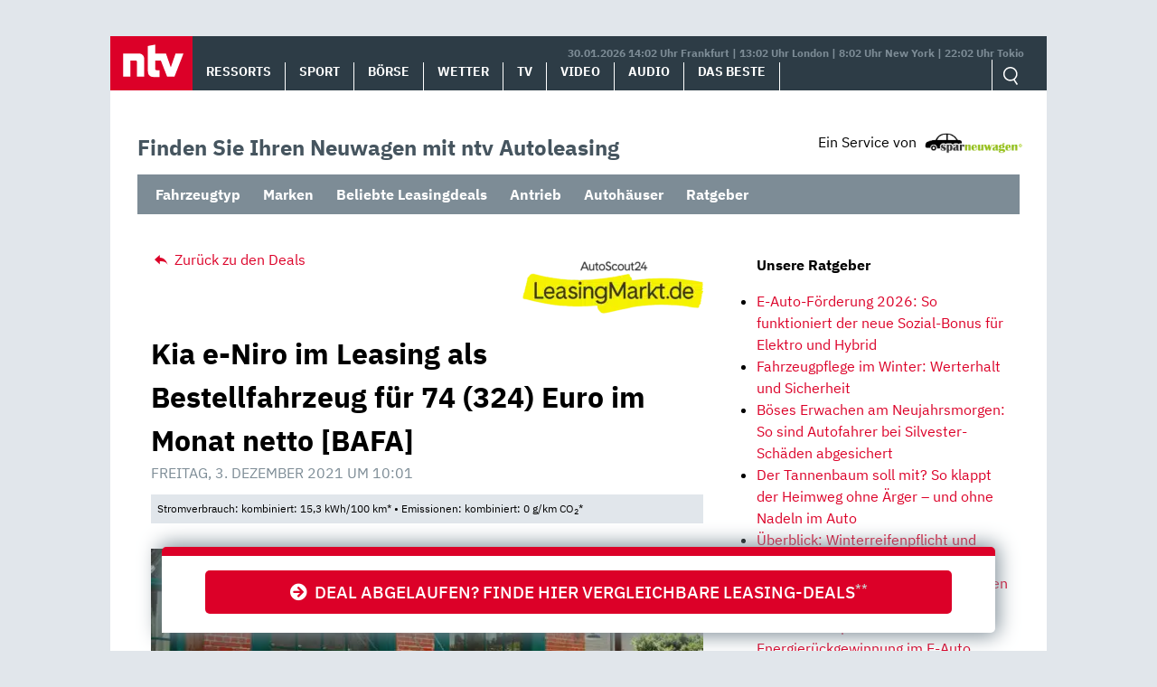

--- FILE ---
content_type: text/html; charset=UTF-8
request_url: https://autoleasing.n-tv.de/kia-e-niro-fuer-74-324-euro-netto-bafa/
body_size: 14423
content:
<!doctype html>
<html lang="de">
<head>
	<meta charset="UTF-8">
	<meta name="viewport" content="width=device-width, initial-scale=1">
	<link rel="profile" href="https://gmpg.org/xfn/11">

	<meta name='robots' content='index, follow, max-image-preview:large, max-snippet:-1, max-video-preview:-1' />
<style id="global-cls-fix">html { scrollbar-gutter: stable; }</style>
<link rel="preload" as="script" href="https://sourcepoint.rtl.de/wrapperMessagingWithoutDetection.js">
<link rel='dns-prefetch' href='//cdn.wum.rocks' />
<link rel='preconnect' href='//cdn.wum.rocks' crossorigin />
<script>
window['gtag_enable_tcf_support'] = true;
</script>
	<!-- This site is optimized with the Yoast SEO plugin v26.8 - https://yoast.com/product/yoast-seo-wordpress/ -->
	<title>Kia e-Niro im Leasing für 74 Euro im Monat netto - ntv Autoleasing</title>
	<meta name="description" content="Leasing-Deals – Kia e-Niro 100 kW Vision für 74 Euro im Monat netto. Top-Konditionen ✔ Kleine Raten ✔ Jetzt online leasen!" />
	<link rel="canonical" href="https://autoleasing.n-tv.de/kia-e-niro-fuer-74-324-euro-netto-bafa/" />
	<meta property="og:locale" content="de_DE" />
	<meta property="og:type" content="article" />
	<meta property="og:title" content="Kia e-Niro im Leasing für 74 Euro im Monat netto - ntv Autoleasing" />
	<meta property="og:description" content="Leasing-Deals – Kia e-Niro 100 kW Vision für 74 Euro im Monat netto. Top-Konditionen ✔ Kleine Raten ✔ Jetzt online leasen!" />
	<meta property="og:url" content="https://autoleasing.n-tv.de/kia-e-niro-fuer-74-324-euro-netto-bafa/" />
	<meta property="og:site_name" content="ntv Autoleasing" />
	<meta property="article:published_time" content="2021-12-03T09:01:50+00:00" />
	<meta property="article:modified_time" content="2022-03-07T10:18:52+00:00" />
	<meta property="og:image" content="https://autoleasing.n-tv.de/wp-content/uploads/2020/04/kia-e-niro-scaled.jpg" />
	<meta property="og:image:width" content="2560" />
	<meta property="og:image:height" content="1920" />
	<meta property="og:image:type" content="image/jpeg" />
	<meta name="author" content="sparneuwagen" />
	<meta name="twitter:card" content="summary_large_image" />
	<meta name="twitter:label1" content="Verfasst von" />
	<meta name="twitter:data1" content="sparneuwagen" />
	<meta name="twitter:label2" content="Geschätzte Lesezeit" />
	<meta name="twitter:data2" content="2 Minuten" />
	<script type="application/ld+json" class="yoast-schema-graph">{"@context":"https://schema.org","@graph":[{"@type":"Article","@id":"https://autoleasing.n-tv.de/kia-e-niro-fuer-74-324-euro-netto-bafa/#article","isPartOf":{"@id":"https://autoleasing.n-tv.de/kia-e-niro-fuer-74-324-euro-netto-bafa/"},"author":{"name":"sparneuwagen","@id":"https://autoleasing.n-tv.de/#/schema/person/d0be1afe5bdf5d0874b3e78790e53d01"},"headline":"Kia e-Niro im Leasing als Bestellfahrzeug für 74 (324) Euro im Monat netto [BAFA]","datePublished":"2021-12-03T09:01:50+00:00","dateModified":"2022-03-07T10:18:52+00:00","mainEntityOfPage":{"@id":"https://autoleasing.n-tv.de/kia-e-niro-fuer-74-324-euro-netto-bafa/"},"wordCount":323,"publisher":{"@id":"https://autoleasing.n-tv.de/#organization"},"image":{"@id":"https://autoleasing.n-tv.de/kia-e-niro-fuer-74-324-euro-netto-bafa/#primaryimage"},"thumbnailUrl":"https://autoleasing.n-tv.de/wp-content/uploads/2020/04/kia-e-niro-scaled.jpg","keywords":["Automatikgetriebe","Elektromotor","Gewerbe","Kia","Kia e-Niro","Leasing","SUV"],"articleSection":["Bestellfahrzeug","Elektro / Hybrid","Gewerbe","Kia","Leasing bis 99€","LF &gt; 0,8","Neuwagen","Sparleasing","Top-Deal-Leasing"],"inLanguage":"de"},{"@type":"WebPage","@id":"https://autoleasing.n-tv.de/kia-e-niro-fuer-74-324-euro-netto-bafa/","url":"https://autoleasing.n-tv.de/kia-e-niro-fuer-74-324-euro-netto-bafa/","name":"Kia e-Niro im Leasing für 74 Euro im Monat netto - ntv Autoleasing","isPartOf":{"@id":"https://autoleasing.n-tv.de/#website"},"primaryImageOfPage":{"@id":"https://autoleasing.n-tv.de/kia-e-niro-fuer-74-324-euro-netto-bafa/#primaryimage"},"image":{"@id":"https://autoleasing.n-tv.de/kia-e-niro-fuer-74-324-euro-netto-bafa/#primaryimage"},"thumbnailUrl":"https://autoleasing.n-tv.de/wp-content/uploads/2020/04/kia-e-niro-scaled.jpg","datePublished":"2021-12-03T09:01:50+00:00","dateModified":"2022-03-07T10:18:52+00:00","description":"Leasing-Deals – Kia e-Niro 100 kW Vision für 74 Euro im Monat netto. Top-Konditionen ✔ Kleine Raten ✔ Jetzt online leasen!","breadcrumb":{"@id":"https://autoleasing.n-tv.de/kia-e-niro-fuer-74-324-euro-netto-bafa/#breadcrumb"},"inLanguage":"de","potentialAction":[{"@type":"ReadAction","target":["https://autoleasing.n-tv.de/kia-e-niro-fuer-74-324-euro-netto-bafa/"]}]},{"@type":"ImageObject","inLanguage":"de","@id":"https://autoleasing.n-tv.de/kia-e-niro-fuer-74-324-euro-netto-bafa/#primaryimage","url":"https://autoleasing.n-tv.de/wp-content/uploads/2020/04/kia-e-niro-scaled.jpg","contentUrl":"https://autoleasing.n-tv.de/wp-content/uploads/2020/04/kia-e-niro-scaled.jpg","width":2560,"height":1920,"caption":"Kia e-Niro"},{"@type":"BreadcrumbList","@id":"https://autoleasing.n-tv.de/kia-e-niro-fuer-74-324-euro-netto-bafa/#breadcrumb","itemListElement":[{"@type":"ListItem","position":1,"name":"Home","item":"https://autoleasing.n-tv.de/"},{"@type":"ListItem","position":2,"name":"Kia e-Niro im Leasing als Bestellfahrzeug für 74 (324) Euro im Monat netto [BAFA]"}]},{"@type":"WebSite","@id":"https://autoleasing.n-tv.de/#website","url":"https://autoleasing.n-tv.de/","name":"ntv Autoleasing","description":"","publisher":{"@id":"https://autoleasing.n-tv.de/#organization"},"potentialAction":[{"@type":"SearchAction","target":{"@type":"EntryPoint","urlTemplate":"https://autoleasing.n-tv.de/?s={search_term_string}"},"query-input":{"@type":"PropertyValueSpecification","valueRequired":true,"valueName":"search_term_string"}}],"inLanguage":"de"},{"@type":"Organization","@id":"https://autoleasing.n-tv.de/#organization","name":"n-tv NACHRICHTEN","url":"https://autoleasing.n-tv.de/","logo":{"@type":"ImageObject","inLanguage":"de","@id":"https://autoleasing.n-tv.de/#/schema/logo/image/","url":"https://autoleasing.n-tv.de/wp-content/uploads/2021/06/ntv_logo.png","contentUrl":"https://autoleasing.n-tv.de/wp-content/uploads/2021/06/ntv_logo.png","width":96,"height":60,"caption":"n-tv NACHRICHTEN"},"image":{"@id":"https://autoleasing.n-tv.de/#/schema/logo/image/"}},{"@type":"Person","@id":"https://autoleasing.n-tv.de/#/schema/person/d0be1afe5bdf5d0874b3e78790e53d01","name":"sparneuwagen"}]}</script>
	<!-- / Yoast SEO plugin. -->


<link rel='dns-prefetch' href='//stats.wp.com' />
<link rel="alternate" type="application/rss+xml" title="ntv Autoleasing &raquo; Feed" href="https://autoleasing.n-tv.de/feed/" />
<link rel="alternate" type="application/rss+xml" title="ntv Autoleasing &raquo; Kommentar-Feed" href="https://autoleasing.n-tv.de/comments/feed/" />
<style id='wp-img-auto-sizes-contain-inline-css' type='text/css'>
img:is([sizes=auto i],[sizes^="auto," i]){contain-intrinsic-size:3000px 1500px}
/*# sourceURL=wp-img-auto-sizes-contain-inline-css */
</style>
<link rel='stylesheet' id='ep_general_styles-css' href='https://autoleasing.n-tv.de/wp-content/plugins/elasticpress/dist/css/general-styles.css?ver=66295efe92a630617c00' type='text/css' media='all' />
<link rel='stylesheet' id='sparneuwagen-style-css' href='https://autoleasing.n-tv.de/wp-content/themes/sparneuwagen/style.css?ver=6.9' type='text/css' media='all' />
<link rel='stylesheet' id='sparneuwagen-bundle-css' href='https://autoleasing.n-tv.de/wp-content/themes/sparneuwagen/res/css/bundle.css?ver=1223478290' type='text/css' media='all' />
<link rel='stylesheet' id='tablepress-default-css' href='https://autoleasing.n-tv.de/wp-content/tablepress-combined.min.css?ver=102' type='text/css' media='all' />
<script type="text/javascript" src="https://autoleasing.n-tv.de/wp-includes/js/jquery/jquery.min.js?ver=3.7.1" id="jquery-core-js"></script>
<script type="text/javascript" src="https://autoleasing.n-tv.de/wp-includes/js/jquery/jquery-migrate.min.js?ver=3.4.1" id="jquery-migrate-js"></script>
<link rel="https://api.w.org/" href="https://autoleasing.n-tv.de/wp-json/" /><link rel="alternate" title="JSON" type="application/json" href="https://autoleasing.n-tv.de/wp-json/wp/v2/posts/88978" /><link rel="EditURI" type="application/rsd+xml" title="RSD" href="https://autoleasing.n-tv.de/xmlrpc.php?rsd" />
<meta name="generator" content="WordPress 6.9" />
<link rel='shortlink' href='https://autoleasing.n-tv.de/?p=88978' />
	<script>
	function _typeof(t){return(_typeof="function"==typeof Symbol&&"symbol"==typeof Symbol.iterator?function(t){return typeof t}:function(t){return t&&"function"==typeof Symbol&&t.constructor===Symbol&&t!==Symbol.prototype?"symbol":typeof t})(t)}!function(){for(var t,e,o=[],n=window,r=n;r;){try{if(r.frames.__tcfapiLocator){t=r;break}}catch(t){}if(r===n.top)break;r=n.parent}t||(function t(){var e=n.document,o=!!n.frames.__tcfapiLocator;if(!o)if(e.body){var r=e.createElement("iframe");r.style.cssText="display:none",r.name="__tcfapiLocator",e.body.appendChild(r)}else setTimeout(t,5);return!o}(),n.__tcfapi=function(){for(var t=arguments.length,n=new Array(t),r=0;r<t;r++)n[r]=arguments[r];if(!n.length)return o;"setGdprApplies"===n[0]?n.length>3&&2===parseInt(n[1],10)&&"boolean"==typeof n[3]&&(e=n[3],"function"==typeof n[2]&&n[2]("set",!0)):"ping"===n[0]?"function"==typeof n[2]&&n[2]({gdprApplies:e,cmpLoaded:!1,cmpStatus:"stub"}):o.push(n)},n.addEventListener("message",(function(t){var e="string"==typeof t.data,o={};if(e)try{o=JSON.parse(t.data)}catch(t){}else o=t.data;var n="object"===_typeof(o)?o.__tcfapiCall:null;n&&window.__tcfapi(n.command,n.version,(function(o,r){var a={__tcfapiReturn:{returnValue:o,success:r,callId:n.callId}};t&&t.source&&t.source.postMessage&&t.source.postMessage(e?JSON.stringify(a):a,"*")}),n.parameter)}),!1))}();
	</script>
	
		<script>
		window._sp_queue = [];
		window._sp_ = {
			config: {
				accountId: 1239,
				baseEndpoint: 'https://sourcepoint.n-tv.de',
				ccpa: { },
				gdpr: { }
			}
		}
		</script>
	<script src="https://sourcepoint.n-tv.de/wrapperMessagingWithoutDetection.js" async></script>
		<style>img#wpstats{display:none}</style>
		<!-- All in one Favicon 4.8 --><link rel="icon" href="https://autoleasing.n-tv.de/wp-content/uploads/2021/07/favicon-96x96-1.png" type="image/png"/>
<link rel="apple-touch-icon" href="https://autoleasing.n-tv.de/wp-content/uploads/2021/07/apple-touch-icon-180x180-1.png" />
		<style type="text/css" id="wp-custom-css">
			.navbar-logo img {
	
	width:auto !important;
	height: auto !important;
	max-width:300px;
	max-height:300px;
	
}

@media screen and (max-width: 1023px) {
	
	.navbar-logo img {
		
		width:auto !important;
		height: auto !important;
		max-width:300px;
		max-height:300px;
		
	}
	
}

@media screen and (max-width: 1359px) and (min-width: 1024px) {
	
	.navbar-logo img {
		
		width:auto !important;
		height: auto !important;
		max-width:300px;
		max-height:300px;
		
	}
	
}		</style>
		
	

	<style>

		.just-post {

			overflow-y: hidden;

		}

	</style>


<style id='global-styles-inline-css' type='text/css'>
:root{--wp--preset--aspect-ratio--square: 1;--wp--preset--aspect-ratio--4-3: 4/3;--wp--preset--aspect-ratio--3-4: 3/4;--wp--preset--aspect-ratio--3-2: 3/2;--wp--preset--aspect-ratio--2-3: 2/3;--wp--preset--aspect-ratio--16-9: 16/9;--wp--preset--aspect-ratio--9-16: 9/16;--wp--preset--color--black: #000000;--wp--preset--color--cyan-bluish-gray: #abb8c3;--wp--preset--color--white: #ffffff;--wp--preset--color--pale-pink: #f78da7;--wp--preset--color--vivid-red: #cf2e2e;--wp--preset--color--luminous-vivid-orange: #ff6900;--wp--preset--color--luminous-vivid-amber: #fcb900;--wp--preset--color--light-green-cyan: #7bdcb5;--wp--preset--color--vivid-green-cyan: #00d084;--wp--preset--color--pale-cyan-blue: #8ed1fc;--wp--preset--color--vivid-cyan-blue: #0693e3;--wp--preset--color--vivid-purple: #9b51e0;--wp--preset--gradient--vivid-cyan-blue-to-vivid-purple: linear-gradient(135deg,rgb(6,147,227) 0%,rgb(155,81,224) 100%);--wp--preset--gradient--light-green-cyan-to-vivid-green-cyan: linear-gradient(135deg,rgb(122,220,180) 0%,rgb(0,208,130) 100%);--wp--preset--gradient--luminous-vivid-amber-to-luminous-vivid-orange: linear-gradient(135deg,rgb(252,185,0) 0%,rgb(255,105,0) 100%);--wp--preset--gradient--luminous-vivid-orange-to-vivid-red: linear-gradient(135deg,rgb(255,105,0) 0%,rgb(207,46,46) 100%);--wp--preset--gradient--very-light-gray-to-cyan-bluish-gray: linear-gradient(135deg,rgb(238,238,238) 0%,rgb(169,184,195) 100%);--wp--preset--gradient--cool-to-warm-spectrum: linear-gradient(135deg,rgb(74,234,220) 0%,rgb(151,120,209) 20%,rgb(207,42,186) 40%,rgb(238,44,130) 60%,rgb(251,105,98) 80%,rgb(254,248,76) 100%);--wp--preset--gradient--blush-light-purple: linear-gradient(135deg,rgb(255,206,236) 0%,rgb(152,150,240) 100%);--wp--preset--gradient--blush-bordeaux: linear-gradient(135deg,rgb(254,205,165) 0%,rgb(254,45,45) 50%,rgb(107,0,62) 100%);--wp--preset--gradient--luminous-dusk: linear-gradient(135deg,rgb(255,203,112) 0%,rgb(199,81,192) 50%,rgb(65,88,208) 100%);--wp--preset--gradient--pale-ocean: linear-gradient(135deg,rgb(255,245,203) 0%,rgb(182,227,212) 50%,rgb(51,167,181) 100%);--wp--preset--gradient--electric-grass: linear-gradient(135deg,rgb(202,248,128) 0%,rgb(113,206,126) 100%);--wp--preset--gradient--midnight: linear-gradient(135deg,rgb(2,3,129) 0%,rgb(40,116,252) 100%);--wp--preset--font-size--small: 13px;--wp--preset--font-size--medium: 20px;--wp--preset--font-size--large: 36px;--wp--preset--font-size--x-large: 42px;--wp--preset--spacing--20: 0.44rem;--wp--preset--spacing--30: 0.67rem;--wp--preset--spacing--40: 1rem;--wp--preset--spacing--50: 1.5rem;--wp--preset--spacing--60: 2.25rem;--wp--preset--spacing--70: 3.38rem;--wp--preset--spacing--80: 5.06rem;--wp--preset--shadow--natural: 6px 6px 9px rgba(0, 0, 0, 0.2);--wp--preset--shadow--deep: 12px 12px 50px rgba(0, 0, 0, 0.4);--wp--preset--shadow--sharp: 6px 6px 0px rgba(0, 0, 0, 0.2);--wp--preset--shadow--outlined: 6px 6px 0px -3px rgb(255, 255, 255), 6px 6px rgb(0, 0, 0);--wp--preset--shadow--crisp: 6px 6px 0px rgb(0, 0, 0);}:where(.is-layout-flex){gap: 0.5em;}:where(.is-layout-grid){gap: 0.5em;}body .is-layout-flex{display: flex;}.is-layout-flex{flex-wrap: wrap;align-items: center;}.is-layout-flex > :is(*, div){margin: 0;}body .is-layout-grid{display: grid;}.is-layout-grid > :is(*, div){margin: 0;}:where(.wp-block-columns.is-layout-flex){gap: 2em;}:where(.wp-block-columns.is-layout-grid){gap: 2em;}:where(.wp-block-post-template.is-layout-flex){gap: 1.25em;}:where(.wp-block-post-template.is-layout-grid){gap: 1.25em;}.has-black-color{color: var(--wp--preset--color--black) !important;}.has-cyan-bluish-gray-color{color: var(--wp--preset--color--cyan-bluish-gray) !important;}.has-white-color{color: var(--wp--preset--color--white) !important;}.has-pale-pink-color{color: var(--wp--preset--color--pale-pink) !important;}.has-vivid-red-color{color: var(--wp--preset--color--vivid-red) !important;}.has-luminous-vivid-orange-color{color: var(--wp--preset--color--luminous-vivid-orange) !important;}.has-luminous-vivid-amber-color{color: var(--wp--preset--color--luminous-vivid-amber) !important;}.has-light-green-cyan-color{color: var(--wp--preset--color--light-green-cyan) !important;}.has-vivid-green-cyan-color{color: var(--wp--preset--color--vivid-green-cyan) !important;}.has-pale-cyan-blue-color{color: var(--wp--preset--color--pale-cyan-blue) !important;}.has-vivid-cyan-blue-color{color: var(--wp--preset--color--vivid-cyan-blue) !important;}.has-vivid-purple-color{color: var(--wp--preset--color--vivid-purple) !important;}.has-black-background-color{background-color: var(--wp--preset--color--black) !important;}.has-cyan-bluish-gray-background-color{background-color: var(--wp--preset--color--cyan-bluish-gray) !important;}.has-white-background-color{background-color: var(--wp--preset--color--white) !important;}.has-pale-pink-background-color{background-color: var(--wp--preset--color--pale-pink) !important;}.has-vivid-red-background-color{background-color: var(--wp--preset--color--vivid-red) !important;}.has-luminous-vivid-orange-background-color{background-color: var(--wp--preset--color--luminous-vivid-orange) !important;}.has-luminous-vivid-amber-background-color{background-color: var(--wp--preset--color--luminous-vivid-amber) !important;}.has-light-green-cyan-background-color{background-color: var(--wp--preset--color--light-green-cyan) !important;}.has-vivid-green-cyan-background-color{background-color: var(--wp--preset--color--vivid-green-cyan) !important;}.has-pale-cyan-blue-background-color{background-color: var(--wp--preset--color--pale-cyan-blue) !important;}.has-vivid-cyan-blue-background-color{background-color: var(--wp--preset--color--vivid-cyan-blue) !important;}.has-vivid-purple-background-color{background-color: var(--wp--preset--color--vivid-purple) !important;}.has-black-border-color{border-color: var(--wp--preset--color--black) !important;}.has-cyan-bluish-gray-border-color{border-color: var(--wp--preset--color--cyan-bluish-gray) !important;}.has-white-border-color{border-color: var(--wp--preset--color--white) !important;}.has-pale-pink-border-color{border-color: var(--wp--preset--color--pale-pink) !important;}.has-vivid-red-border-color{border-color: var(--wp--preset--color--vivid-red) !important;}.has-luminous-vivid-orange-border-color{border-color: var(--wp--preset--color--luminous-vivid-orange) !important;}.has-luminous-vivid-amber-border-color{border-color: var(--wp--preset--color--luminous-vivid-amber) !important;}.has-light-green-cyan-border-color{border-color: var(--wp--preset--color--light-green-cyan) !important;}.has-vivid-green-cyan-border-color{border-color: var(--wp--preset--color--vivid-green-cyan) !important;}.has-pale-cyan-blue-border-color{border-color: var(--wp--preset--color--pale-cyan-blue) !important;}.has-vivid-cyan-blue-border-color{border-color: var(--wp--preset--color--vivid-cyan-blue) !important;}.has-vivid-purple-border-color{border-color: var(--wp--preset--color--vivid-purple) !important;}.has-vivid-cyan-blue-to-vivid-purple-gradient-background{background: var(--wp--preset--gradient--vivid-cyan-blue-to-vivid-purple) !important;}.has-light-green-cyan-to-vivid-green-cyan-gradient-background{background: var(--wp--preset--gradient--light-green-cyan-to-vivid-green-cyan) !important;}.has-luminous-vivid-amber-to-luminous-vivid-orange-gradient-background{background: var(--wp--preset--gradient--luminous-vivid-amber-to-luminous-vivid-orange) !important;}.has-luminous-vivid-orange-to-vivid-red-gradient-background{background: var(--wp--preset--gradient--luminous-vivid-orange-to-vivid-red) !important;}.has-very-light-gray-to-cyan-bluish-gray-gradient-background{background: var(--wp--preset--gradient--very-light-gray-to-cyan-bluish-gray) !important;}.has-cool-to-warm-spectrum-gradient-background{background: var(--wp--preset--gradient--cool-to-warm-spectrum) !important;}.has-blush-light-purple-gradient-background{background: var(--wp--preset--gradient--blush-light-purple) !important;}.has-blush-bordeaux-gradient-background{background: var(--wp--preset--gradient--blush-bordeaux) !important;}.has-luminous-dusk-gradient-background{background: var(--wp--preset--gradient--luminous-dusk) !important;}.has-pale-ocean-gradient-background{background: var(--wp--preset--gradient--pale-ocean) !important;}.has-electric-grass-gradient-background{background: var(--wp--preset--gradient--electric-grass) !important;}.has-midnight-gradient-background{background: var(--wp--preset--gradient--midnight) !important;}.has-small-font-size{font-size: var(--wp--preset--font-size--small) !important;}.has-medium-font-size{font-size: var(--wp--preset--font-size--medium) !important;}.has-large-font-size{font-size: var(--wp--preset--font-size--large) !important;}.has-x-large-font-size{font-size: var(--wp--preset--font-size--x-large) !important;}
/*# sourceURL=global-styles-inline-css */
</style>
<link rel='stylesheet' id='embed-privacy-css' href='https://autoleasing.n-tv.de/wp-content/plugins/embed-privacy/assets/style/embed-privacy.min.css?ver=1.12.3' type='text/css' media='all' />
</head>

<body class="wp-singular post-template-default single single-post postid-88978 single-format-standard wp-theme-sparneuwagen no-sidebar">


<div id="page" class="site">

		<a class="skip-link screen-reader-text" href="#content">Skip to content</a>

	<div id="content" class="site-content">

		<div class="container container-wrapper">

		<header>
			<nav class="header__nav">
				<a href="https://www.n-tv.de/" class="header__logo" role="button"><img alt="n-tv" src="https://autoleasing.n-tv.de/wp-content/themes/sparneuwagen/logo.svg" /></a>
				<div href="#" title="MENÜ" class="header__burger icon">
					<input type="checkbox" id="hamburg">
    				<label for="hamburg" class="hamburg">
	        		<span class="burgerline"></span>
	        		<span class="burgerline"></span>
	        		<span class="burgerline"></span>
    				</label>
						<ul class="topmenu">
							<li><a href="https://www.n-tv.de/">Ressorts</a></li>
							<li><a href="https://www.n-tv.de/sport/">Sport</a></li>
							<li><a href="https://www.n-tv.de/boersenkurse/">Börse</a></li>
							<li><a href="https://www.n-tv.de/wetter/">Wetter</a></li>
							<li><a href="https://www.n-tv.de/mediathek/tvprogramm/">TV</a></li>
							<li><a href="https://www.n-tv.de/mediathek/videos/">Video</a></li>
							<li><a href="https://www.n-tv.de/mediathek/audio/">Audio</a></li>
							<li><a href="https://www.n-tv.de/dasbeste/">Das Beste</a></li>
						</ul>
				</div>
								<div class="header__nav__timezones">30.01.2026 14:02 Uhr Frankfurt | 13:02 Uhr London | 8:02 Uhr New York | 22:02 Uhr Tokio </div>
				<div class="scrollbar">
					<ul class="header__nav__lvl1">
						<li><a href="https://www.n-tv.de/">Ressorts</a></li>
						<li><a href="https://www.n-tv.de/sport/">Sport</a></li>
						<li><a href="https://www.n-tv.de/boersenkurse/">Börse</a></li>
						<li><a href="https://www.n-tv.de/wetter/">Wetter</a></li>
						<li><a href="https://www.n-tv.de/mediathek/tvprogramm/">TV</a></li>
						<li><a href="https://www.n-tv.de/mediathek/videos/">Video</a></li>
						<li><a href="https://www.n-tv.de/mediathek/audio/">Audio</a></li>
						<li><a href="https://www.n-tv.de/dasbeste/">Das Beste</a></li>
					</ul>
				</div>
				<ul class="header__nav__action">
					<form
						method="GET"
						action="https://autoleasing.n-tv.de/"
						role="search"
						target="_top">
						<input class="icon-search" type="text" name="s" id="search" autocomplete="on" required placeholder="Suchen">
					</form>
				</ul>
			</nav>
		</header>

<div class="container clear-me-after" style="margin-top:45px;">
	<div class="find-the-car">
		<span>Finden Sie Ihren Neuwagen mit ntv Autoleasing</span>
	</div>
	<div>
		<div class="disclosure"><span>Ein Service von</span> <img src="https://autoleasing.n-tv.de/wp-content/themes/sparneuwagen/res/l-300.png" alt="" width="110" height="23" /></div>
	</div>
</div>

<div class="clear-me">&nbsp;</div>
	<label class="mobile-check" for="mobile-check">Angebote &#x25BE;</label>
	<input type="checkbox" id="mobile-check">
	<nav class="secondary_navigation container clear-me-after">
		<ul id="menu-header-dropdowns" class="menu"><li id="menu-item-91105" class="menu-item menu-item-type-custom menu-item-object-custom menu-item-has-children menu-item-91105"><a href="#">Fahrzeugtyp</a>
<ul class="sub-menu">
	<li id="menu-item-91206" class="menu-item menu-item-type-custom menu-item-object-custom menu-item-91206"><a href="https://autoleasing.n-tv.de/tag/suv/">SUV</a></li>
	<li id="menu-item-91106" class="menu-item menu-item-type-custom menu-item-object-custom menu-item-91106"><a href="https://autoleasing.n-tv.de/tag/kombi/">Kombi</a></li>
	<li id="menu-item-91207" class="menu-item menu-item-type-custom menu-item-object-custom menu-item-91207"><a href="https://autoleasing.n-tv.de/tag/limousine/">Limousine</a></li>
	<li id="menu-item-91108" class="menu-item menu-item-type-custom menu-item-object-custom menu-item-91108"><a href="https://autoleasing.n-tv.de/tag/kompaktklasse/">Kompaktklasse</a></li>
	<li id="menu-item-91210" class="menu-item menu-item-type-custom menu-item-object-custom menu-item-91210"><a href="https://autoleasing.n-tv.de/tag/coupe/">Coupé</a></li>
	<li id="menu-item-91107" class="menu-item menu-item-type-custom menu-item-object-custom menu-item-91107"><a href="https://autoleasing.n-tv.de/tag/cabriolet/">Cabriolet</a></li>
	<li id="menu-item-91209" class="menu-item menu-item-type-custom menu-item-object-custom menu-item-91209"><a href="https://autoleasing.n-tv.de/tag/van/">Van</a></li>
	<li id="menu-item-91208" class="menu-item menu-item-type-custom menu-item-object-custom menu-item-91208"><a href="https://autoleasing.n-tv.de/tag/nutzfahrzeug/">Nutzfahrzeug</a></li>
</ul>
</li>
<li id="menu-item-91091" class="menu-item menu-item-type-custom menu-item-object-custom menu-item-has-children menu-item-91091"><a href="https://autoleasing.n-tv.de/alle-marken/">Marken</a>
<ul class="sub-menu">
	<li id="menu-item-91094" class="menu-item menu-item-type-custom menu-item-object-custom menu-item-91094"><a href="https://autoleasing.n-tv.de/volkswagen-das-auto/">Volkswagen</a></li>
	<li id="menu-item-91095" class="menu-item menu-item-type-custom menu-item-object-custom menu-item-91095"><a href="https://autoleasing.n-tv.de/mercedes-benz-das-beste-oder-nichts/">Mercedes-Benz</a></li>
	<li id="menu-item-91093" class="menu-item menu-item-type-custom menu-item-object-custom menu-item-91093"><a href="https://autoleasing.n-tv.de/tag/bmw/">BMW</a></li>
	<li id="menu-item-91092" class="menu-item menu-item-type-custom menu-item-object-custom menu-item-91092"><a href="https://autoleasing.n-tv.de/tag/audi/">Audi</a></li>
	<li id="menu-item-91098" class="menu-item menu-item-type-custom menu-item-object-custom menu-item-91098"><a href="https://autoleasing.n-tv.de/tag/opel/">Opel</a></li>
	<li id="menu-item-91097" class="menu-item menu-item-type-custom menu-item-object-custom menu-item-91097"><a href="https://autoleasing.n-tv.de/tag/skoda/">Škoda</a></li>
	<li id="menu-item-91096" class="menu-item menu-item-type-custom menu-item-object-custom menu-item-91096"><a href="https://autoleasing.n-tv.de/tag/fiat/">Fiat</a></li>
	<li id="menu-item-91099" class="menu-item menu-item-type-custom menu-item-object-custom menu-item-91099"><a href="https://autoleasing.n-tv.de/tag/seat/">Seat</a></li>
	<li id="menu-item-91204" class="menu-item menu-item-type-custom menu-item-object-custom menu-item-91204"><a href="https://autoleasing.n-tv.de/tag/volvo/">Volvo</a></li>
	<li id="menu-item-91205" class="menu-item menu-item-type-custom menu-item-object-custom menu-item-91205"><a href="https://autoleasing.n-tv.de/tag/renault/">Renault</a></li>
	<li id="menu-item-91100" class="menu-item menu-item-type-custom menu-item-object-custom menu-item-91100"><a href="https://autoleasing.n-tv.de/alle-marken/">Mehr</a></li>
</ul>
</li>
<li id="menu-item-91211" class="menu-item menu-item-type-custom menu-item-object-custom menu-item-has-children menu-item-91211"><a href="https://autoleasing.n-tv.de/top-leasingangebote-der-woche/">Beliebte Leasingdeals</a>
<ul class="sub-menu">
	<li id="menu-item-91215" class="menu-item menu-item-type-custom menu-item-object-custom menu-item-91215"><a href="https://autoleasing.n-tv.de/category/leasingkosten/leasing-bis-99e/">Leasing bis 99€</a></li>
	<li id="menu-item-91221" class="menu-item menu-item-type-custom menu-item-object-custom menu-item-91221"><a href="https://autoleasing.n-tv.de/category/leasingkosten/leasing-bis-199e/">Leasing bis 199€</a></li>
</ul>
</li>
<li id="menu-item-91109" class="menu-item menu-item-type-custom menu-item-object-custom menu-item-has-children menu-item-91109"><a href="#">Antrieb</a>
<ul class="sub-menu">
	<li id="menu-item-91110" class="menu-item menu-item-type-custom menu-item-object-custom menu-item-91110"><a href="https://autoleasing.n-tv.de/tag/ottomotor/">Benzin</a></li>
	<li id="menu-item-91112" class="menu-item menu-item-type-custom menu-item-object-custom menu-item-91112"><a href="https://autoleasing.n-tv.de/tag/diesel/">Diesel</a></li>
	<li id="menu-item-91113" class="menu-item menu-item-type-custom menu-item-object-custom menu-item-91113"><a href="https://autoleasing.n-tv.de/tag/plug-in-hybrid/">Plug-In-Hybrid</a></li>
	<li id="menu-item-91114" class="menu-item menu-item-type-custom menu-item-object-custom menu-item-91114"><a href="https://autoleasing.n-tv.de/tag/elektromotor/">Elektromotor</a></li>
</ul>
</li>
<li id="menu-item-103218" class="menu-item menu-item-type-custom menu-item-object-custom menu-item-103218"><a href="https://autoleasing.n-tv.de/autohaus/">Autohäuser</a></li>
<li id="menu-item-92173" class="menu-item menu-item-type-custom menu-item-object-custom menu-item-92173"><a href="https://autoleasing.n-tv.de/ratgeber/">Ratgeber</a></li>
</ul>	</nav>

<div class="clear-me">&nbsp;</div>




		<div id="primary" class="content-area col-8 col-sm-12 col-md-12 col-lg-8">

		


			<main id="main" class="site-main">


					<div class="zum-deal"><!--<span>Jetzt klicken und sparen!</span>-->
					<img class="hide" alt="" src="//st.sparneuwagen.de/view/11/69/aHR0cHM6Ly9jYXJ3b3cuZGUvbGVhc2luZz8mc253cmVmPWZibGluaw=="/>
			<a target="_blank" rel="noopener nofollow sponsored" href="https://st.sparneuwagen.de/click/11/69/aHR0cHM6Ly9jYXJ3b3cuZGUvbGVhc2luZz8mc253cmVmPWZibGluaw=="><i class="fa fa-arrow-circle-right"> </i>&nbsp;&nbsp;Deal abgelaufen? Finde hier vergleichbare Leasing-Deals<sup class="demasterisks">**</sup></a>
					</div>

									<div class="container single-article">
						<div class="row">
							<div class="col-12">
								</div>
							<div class="col-6">
																		<a class="zuruck" href="/"><i class="icon-reply"></i> Zurück zu den Deals</a>
							</div>

							<div class="col-6 single-article-logo">
																										<a href="https://autoleasing.n-tv.de/autohaus/leasingmarkt/">
									<img width="200" height="86" src="https://autoleasing.n-tv.de/wp-content/uploads/2024/03/2330x1000-Light-Background-200x86.png" class="" alt="LeasingMarkt" decoding="async" srcset="https://autoleasing.n-tv.de/wp-content/uploads/2024/03/2330x1000-Light-Background-200x86.png 200w, https://autoleasing.n-tv.de/wp-content/uploads/2024/03/2330x1000-Light-Background-600x258.png 600w, https://autoleasing.n-tv.de/wp-content/uploads/2024/03/2330x1000-Light-Background-850x365.png 850w, https://autoleasing.n-tv.de/wp-content/uploads/2024/03/2330x1000-Light-Background-768x330.png 768w, https://autoleasing.n-tv.de/wp-content/uploads/2024/03/2330x1000-Light-Background-1536x659.png 1536w, https://autoleasing.n-tv.de/wp-content/uploads/2024/03/2330x1000-Light-Background-2048x879.png 2048w, https://autoleasing.n-tv.de/wp-content/uploads/2024/03/2330x1000-Light-Background-300x129.png 300w, https://autoleasing.n-tv.de/wp-content/uploads/2024/03/2330x1000-Light-Background-100x43.png 100w, https://autoleasing.n-tv.de/wp-content/uploads/2024/03/2330x1000-Light-Background-400x172.png 400w, https://autoleasing.n-tv.de/wp-content/uploads/2024/03/2330x1000-Light-Background-800x343.png 800w, https://autoleasing.n-tv.de/wp-content/uploads/2024/03/2330x1000-Light-Background-500x215.png 500w, https://autoleasing.n-tv.de/wp-content/uploads/2024/03/2330x1000-Light-Background-1024x439.png 1024w, https://autoleasing.n-tv.de/wp-content/uploads/2024/03/2330x1000-Light-Background-700x300.png 700w, https://autoleasing.n-tv.de/wp-content/uploads/2024/03/2330x1000-Light-Background-1400x601.png 1400w, https://autoleasing.n-tv.de/wp-content/uploads/2024/03/2330x1000-Light-Background-900x386.png 900w, https://autoleasing.n-tv.de/wp-content/uploads/2024/03/2330x1000-Light-Background-1800x773.png 1800w, https://autoleasing.n-tv.de/wp-content/uploads/2024/03/2330x1000-Light-Background-1200x515.png 1200w" sizes="(max-width: 200px) 100vw, 200px" />									</a>
																</div>

							<div class="col-12">
								
								<h1 class="article-heading">Kia e-Niro im Leasing als Bestellfahrzeug für 74 (324) Euro im Monat netto [BAFA]</h1>
								<span class="article-date">
									<time datetime="2021-12-03 10:01:50">Freitag, 3. Dezember 2021 um 10:01</time>
								</span>
							</div>

							<div class="col-12">
																	<span class="main-blog-post-content-details">Stromverbrauch: kombiniert: 15,3 kWh/100 km* • Emissionen: kombiniert: 0 g/km CO<sub>2</sub>*</span>
									
								<div class="just-post">



									<img alt="" class="hide" src="//st.sparneuwagen.de/postview/11/86501/ba885772583e9f94d1fdc3913e5932b03648c5f9" /><figure id="attachment_57936" aria-describedby="caption-attachment-57936" style="width: 2560px" class="wp-caption aligncenter"><img fetchpriority="high" decoding="async" class="size-full wp-image-57936" src="https://autoleasing.n-tv.de/wp-content/uploads/2020/04/kia-e-niro-scaled.jpg" alt="Kia e-Niro" width="2560" height="1920" srcset="https://autoleasing.n-tv.de/wp-content/uploads/2020/04/kia-e-niro-scaled.jpg 2560w, https://autoleasing.n-tv.de/wp-content/uploads/2020/04/kia-e-niro-600x450.jpg 600w, https://autoleasing.n-tv.de/wp-content/uploads/2020/04/kia-e-niro-850x637.jpg 850w, https://autoleasing.n-tv.de/wp-content/uploads/2020/04/kia-e-niro-768x576.jpg 768w, https://autoleasing.n-tv.de/wp-content/uploads/2020/04/kia-e-niro-300x225.jpg 300w, https://autoleasing.n-tv.de/wp-content/uploads/2020/04/kia-e-niro-100x75.jpg 100w, https://autoleasing.n-tv.de/wp-content/uploads/2020/04/kia-e-niro-200x150.jpg 200w, https://autoleasing.n-tv.de/wp-content/uploads/2020/04/kia-e-niro-400x300.jpg 400w, https://autoleasing.n-tv.de/wp-content/uploads/2020/04/kia-e-niro-800x600.jpg 800w, https://autoleasing.n-tv.de/wp-content/uploads/2020/04/kia-e-niro-500x375.jpg 500w, https://autoleasing.n-tv.de/wp-content/uploads/2020/04/kia-e-niro-1024x768.jpg 1024w, https://autoleasing.n-tv.de/wp-content/uploads/2020/04/kia-e-niro-2048x1536.jpg 2048w, https://autoleasing.n-tv.de/wp-content/uploads/2020/04/kia-e-niro-700x525.jpg 700w, https://autoleasing.n-tv.de/wp-content/uploads/2020/04/kia-e-niro-1400x1050.jpg 1400w, https://autoleasing.n-tv.de/wp-content/uploads/2020/04/kia-e-niro-900x675.jpg 900w, https://autoleasing.n-tv.de/wp-content/uploads/2020/04/kia-e-niro-1800x1350.jpg 1800w, https://autoleasing.n-tv.de/wp-content/uploads/2020/04/kia-e-niro-1200x900.jpg 1200w, https://autoleasing.n-tv.de/wp-content/uploads/2020/04/kia-e-niro-1536x1152.jpg 1536w, https://autoleasing.n-tv.de/wp-content/uploads/2020/04/kia-e-niro-512x384.jpg 512w" sizes="(min-width: 1280px) 600px, (max-width: 500px) 200px, (max-width: 900px) 400px, (max-width: 1279px) 600px, 200px" /><figcaption id="caption-attachment-57936" class="wp-caption-text">Kia e-Niro, Quelle: Pressefoto</figcaption></figure>
<h2>Kia e-Niro 100 kW Vision Bestellfahrzeug-Leasing für Geschäftskunden</h2>
<p>Die Preise für die Elektrofahrzeuge sind aktuell so günstig wie noch nie! Also steigt jetzt um, und holt euch den <strong>Kia e-Niro 100 kW Vision</strong> für nur <strong>74,37 Euro im Monat netto</strong>. Bei <strong>LeasingMarkt</strong> könnt ihr euch das Bestellfahrzeug individuell konfigurieren. In der Ausstattungslinie Vision besitzt er bereits ein modernes <strong>Head-up-Display</strong>, ein <strong>Multimedia-Touchscreen</strong> mit einem <strong>Navigationssystem,</strong> eine <strong>Sitz-</strong> und <strong>Lenkradheizung</strong> sowie eine <strong>Einparkhilfe</strong> mit <strong>Rückfahrkamera</strong>.</p>
<p>Die <strong>Gesamtkosten</strong> bei dem Leasing mit dem <a href="https://autoleasing.n-tv.de/tag/kia-niro/"><strong>Kia e-Niro</strong></a> betragen <strong>8.621,01 Euro netto</strong> inklusive Überführungskosten.</p>
<h3>Sichert euch den staatlichen Umweltbonus</h3>
<p>Um die E-Mobilität voranzutreiben, unterstützt der Staat die Förderung von Elektrofahrzeuge mit einer <strong>Umweltprämie in Höhe von 6.000 Euro</strong>. Der Anbieter verlangt die Prämie im Voraus. Ihr bekommt die Prämie wieder erstattet, sobald der Kia e-Niro zugelassen ist und die Umweltprämie beim BAFA beantragt wurde. Berücksichtigt man die Umweltprämie in der monatlichen Leasingrate, kommt man auf eine <strong>normalisierte Rate von 324,37 Euro im Monat netto</strong>.</p>
<h3>Das kann das Elektro-SUV</h3>
<p>Mit seinem <strong>39,2 kWh Akku </strong>könnt ihr bis zu <strong>300 Kilometer</strong> am Stück fahren. Der Akku versorgt den <strong>Permanenterregte Synchronmotor</strong> mit ausreichen Strom. Im gleichen Zug wandelt der E-Motor den Strom ihn in Antriebskraft um, der über das <strong>1-Gang-Reduktionsgetriebe </strong>an die Vorderräder weitergeleitet wird. Mit der Power von <strong>100 kW (136 PS)</strong> beschleunigt das <strong>Elektro-<a href="https://autoleasing.n-tv.de/tag/suv/">SUV</a></strong> in 9,8 Sekunden auf 100 km/h. Dabei kann er höchsten 155 km/h schnell fahren.</p>
<p>Das Leasingangebot wurde mit einer <strong>Laufzeit</strong> von <strong>24 Monaten</strong> und <strong>5.000 Kilometer Fahrleistung im Jahr</strong> berechnet.</p>
<p>Geschäftskunden zahlen für den Kia e-Niro 100kW Vision im Leasing 369,18 Euro im Monat netto beim Marktführer.</p>

<table id="tablepress-10083" class="tablepress tablepress-id-10083 tbody-has-connected-cells">
<tbody>
<tr class="row-1">
	<td class="column-1"></td><td class="column-2"><strong>Brutto inkl. Mwst.</strong></td><td class="column-3"><strong>Netto exkl. Mwst.</strong></td>
</tr>
<tr class="row-2">
	<td class="column-1"><strong>UPE</strong></td><td class="column-2">38.290,-- €</td><td class="column-3">32.176,-- €</td>
</tr>
<tr class="row-3">
	<td class="column-1"></td><td class="column-2"></td><td class="column-3"></td>
</tr>
<tr class="row-4">
	<td class="column-1"><strong>Leasingrate</strong></td><td class="column-2"><strong>88,50,-- €</strong></td><td class="column-3"><strong>74,37 €</strong></td>
</tr>
<tr class="row-5">
	<td class="column-1"><strong>Sonderzahlung</strong></td><td class="column-2"><strong>7.140,--n €</strong></td><td class="column-3"><strong>6.000,--n €</strong></td>
</tr>
<tr class="row-6">
	<td class="column-1"><strong>Leasingfaktor</strong></td><td colspan="2" class="column-2"><strong>1,01</strong></td>
</tr>
<tr class="row-7">
	<td class="column-1"></td><td class="column-2"></td><td class="column-3"></td>
</tr>
<tr class="row-8">
	<td class="column-1"><strong>Überführungskosten</strong></td><td class="column-2"><strong>995,-- </strong></td><td class="column-3"><strong>836,13 </strong></td>
</tr>
<tr class="row-9">
	<td class="column-1"><strong>Gesamtkosten</strong></td><td class="column-2">10.259,-- €</td><td class="column-3">8.621,01 €</td>
</tr>
<tr class="row-10">
	<td class="column-1"><strong>Gesamtkosten / Monat</strong></td><td class="column-2"><strong>427,46 €</strong></td><td class="column-3"><strong>359,21 €</strong></td>
</tr>
<tr class="row-11">
	<td class="column-1"><strong>Gesamtkostenfaktor</strong></td><td colspan="2" class="column-2"><strong>1,12</strong></td>
</tr>
<tr class="row-12">
	<td class="column-1"></td><td class="column-2"></td><td class="column-3"></td>
</tr>
<tr class="row-13">
	<td class="column-1"><strong>Laufzeit</strong></td><td colspan="2" class="column-2">24 Monate</td>
</tr>
<tr class="row-14">
	<td class="column-1"><strong>Jährliche Fahrleistung</strong></td><td colspan="2" class="column-2">5.000 Kilometer</td>
</tr>
<tr class="row-15">
	<td class="column-1"></td><td class="column-2"></td><td class="column-3"></td>
</tr>
</tbody>
</table>

<p><img decoding="async" class="aligncenter size-full wp-image-88977" src="https://autoleasing.n-tv.de/wp-content/uploads/2021/12/kia-e-niro-details.png" alt="" width="1262" height="838" srcset="https://autoleasing.n-tv.de/wp-content/uploads/2021/12/kia-e-niro-details.png 1262w, https://autoleasing.n-tv.de/wp-content/uploads/2021/12/kia-e-niro-details-600x398.png 600w, https://autoleasing.n-tv.de/wp-content/uploads/2021/12/kia-e-niro-details-850x564.png 850w, https://autoleasing.n-tv.de/wp-content/uploads/2021/12/kia-e-niro-details-768x510.png 768w, https://autoleasing.n-tv.de/wp-content/uploads/2021/12/kia-e-niro-details-300x199.png 300w, https://autoleasing.n-tv.de/wp-content/uploads/2021/12/kia-e-niro-details-100x66.png 100w, https://autoleasing.n-tv.de/wp-content/uploads/2021/12/kia-e-niro-details-200x133.png 200w, https://autoleasing.n-tv.de/wp-content/uploads/2021/12/kia-e-niro-details-400x266.png 400w, https://autoleasing.n-tv.de/wp-content/uploads/2021/12/kia-e-niro-details-800x531.png 800w, https://autoleasing.n-tv.de/wp-content/uploads/2021/12/kia-e-niro-details-500x332.png 500w, https://autoleasing.n-tv.de/wp-content/uploads/2021/12/kia-e-niro-details-1024x680.png 1024w, https://autoleasing.n-tv.de/wp-content/uploads/2021/12/kia-e-niro-details-700x465.png 700w, https://autoleasing.n-tv.de/wp-content/uploads/2021/12/kia-e-niro-details-900x598.png 900w, https://autoleasing.n-tv.de/wp-content/uploads/2021/12/kia-e-niro-details-1200x797.png 1200w" sizes="(min-width: 1280px) 600px, (max-width: 500px) 200px, (max-width: 900px) 400px, (max-width: 1279px) 600px, 200px" /></p>
<h2>Ausstattungshighlights</h2>
<ul>
<li>frei konfigurierbar</li>
<li>Navigationssystem</li>
<li>Sitz- und Lenkradheizung</li>
<li>Rückfahrkamera</li>
<li>Einparkhilfe</li>
</ul>
<h2>Standort</h2>
<div class="embed-privacy-container is-disabled embed-maps-google-de" data-embed-id="oembed_9443051722d195b1e1ad571304b9437e" data-embed-provider="maps-google-de">						<button type="button" class="embed-privacy-enable screen-reader-text">Inhalt von maps.google.de anzeigen</button>						<div class="embed-privacy-overlay">				<div class="embed-privacy-inner">							<p>		Hier klicken, um den Inhalt von maps.google.de anzuzeigen.		</p>		<p class="embed-privacy-input-wrapper">			<input id="embed-privacy-store-maps-google-de-9443051722d195b1e1ad571304b9437e" type="checkbox" value="1" class="embed-privacy-input" data-embed-provider="maps-google-de">			<label for="embed-privacy-store-maps-google-de-9443051722d195b1e1ad571304b9437e" class="embed-privacy-label" data-embed-provider="maps-google-de">				Inhalt von maps.google.de immer anzeigen			</label>		</p>						</div>								<div class="embed-privacy-footer"><span class="embed-privacy-url"><a href="https://maps.google.de/maps?hl=de&amp;q=04451+Borsdorf&amp;ie=UTF8&amp;t=&amp;z=8&amp;iwloc=A&amp;output=embed">Inhalt direkt öffnen</a></span></div>			</div>						<div class="embed-privacy-content">				<script>var _oembed_9443051722d195b1e1ad571304b9437e = '{\"embed\":\"&lt;iframe style=&quot;width:100%; height:350px;margin-bottom: 20px&quot; src=&quot;https:\\/\\/maps.google.de\\/maps?hl=de&amp;amp;q=04451+Borsdorf&amp;amp;ie=UTF8&amp;amp;t=&amp;amp;z=8&amp;amp;iwloc=A&amp;amp;output=embed&quot; frameborder=&quot;0&quot; scrolling=&quot;no&quot; marginheight=&quot;0&quot; marginwidth=&quot;0&quot;&gt;&lt;\\/iframe&gt;\"}';</script>			</div>		</div>
<div class="embed-privacy-container is-disabled embed-youtube" data-embed-id="oembed_2c8f86faffbb28a7c035d3638a091724" data-embed-provider="youtube" style="aspect-ratio: 640/360;">						<button type="button" class="embed-privacy-enable screen-reader-text">„Kia e-Niro I GRIP Elektro“ von YouTube anzeigen</button>						</p>
<div class="embed-privacy-overlay">
<div class="embed-privacy-inner">
<div class="embed-privacy-logo" style="background-image: url(https://autoleasing.n-tv.de/wp-content/plugins/embed-privacy/assets/images/embed-youtube.png?ver=1.12.3);"></div>
<p>		Hier klicken, um den Inhalt von YouTube anzuzeigen.					<br />					Erfahre mehr in der <a href="https://policies.google.com/privacy?hl=de" target="_blank">Datenschutzerklärung von YouTube</a>.		</p>
<p class="embed-privacy-input-wrapper">			<input id="embed-privacy-store-youtube-2c8f86faffbb28a7c035d3638a091724" type="checkbox" value="1" class="embed-privacy-input" data-embed-provider="youtube">			<label for="embed-privacy-store-youtube-2c8f86faffbb28a7c035d3638a091724" class="embed-privacy-label" data-embed-provider="youtube">				Inhalt von YouTube immer anzeigen			</label>		</p>
</p></div>
<div class="embed-privacy-footer"><span class="embed-privacy-url"><a href="https://www.youtube.com/watch?v=4-KUKkHCYLo">„Kia e-Niro I GRIP Elektro“ direkt öffnen</a></span></div>
</p></div>
<div class="embed-privacy-content">				<script>var _oembed_2c8f86faffbb28a7c035d3638a091724 = '{\"embed\":\"&lt;iframe title=&quot;Kia e-Niro I GRIP Elektro&quot; width=&quot;640&quot; height=&quot;360&quot; src=&quot;https:\\/\\/www.youtube-nocookie.com\\/embed\\/4-KUKkHCYLo?feature=oembed&quot; frameborder=&quot;0&quot; allow=&quot;accelerometer; autoplay; clipboard-write; encrypted-media; gyroscope; picture-in-picture; web-share&quot; referrerpolicy=&quot;strict-origin-when-cross-origin&quot; allowfullscreen&gt;&lt;\\/iframe&gt;\"}';</script>			</div>
</p></div>
								</div>


										<div class="">
											<a class='bottom-tag' href='https://autoleasing.n-tv.de/tag/automatikgetriebe/'>Automatikgetriebe</a><a class='bottom-tag' href='https://autoleasing.n-tv.de/tag/elektromotor/'>Elektromotor</a><a class='bottom-tag' href='https://autoleasing.n-tv.de/tag/gewerbe/'>Gewerbe</a><a class='bottom-tag' href='https://autoleasing.n-tv.de/tag/kia/'>Kia</a><a class='bottom-tag' href='https://autoleasing.n-tv.de/tag/kia-e-niro/'>Kia e-Niro</a><a class='bottom-tag' href='https://autoleasing.n-tv.de/tag/leasing/'>Leasing</a><a class='bottom-tag' href='https://autoleasing.n-tv.de/tag/suv/'>SUV</a>										</div>
										
							</div>
						</div>
					</div>
					

			</main><!-- #main -->
		</div><!-- #primary -->

		
<aside id="secondary" class="col-4 col-sm-12 col-md-12 col-lg-4 col-xl-4 widget-area">


		<div class="clearfix">
			
			
			
			<section id="text-52" class="widget widget_text">			<div class="textwidget"><p><strong>Unsere Ratgeber</strong></p>
<ul><li><a href="https://autoleasing.n-tv.de/ratgeber/e-auto-foerderung-2026-so-funktioniert-der-neue-sozial-bonus-fuer-elektro-und-hybrid/">E-Auto-Förderung 2026: So funktioniert der neue Sozial-Bonus für Elektro und Hybrid</a></li><li><a href="https://autoleasing.n-tv.de/ratgeber/fahrzeugpflege-im-winter-werterhalt-und-sicherheit/">Fahrzeugpflege im Winter: Werterhalt und Sicherheit</a></li><li><a href="https://autoleasing.n-tv.de/ratgeber/boeses-erwachen-am-neujahrsmorgen-so-sind-autofahrer-bei-silvester-schaeden-abgesichert/">Böses Erwachen am Neujahrsmorgen: So sind Autofahrer bei Silvester-Schäden abgesichert</a></li><li><a href="https://autoleasing.n-tv.de/ratgeber/der-tannenbaum-soll-mit-so-klappt-der-heimweg-ohne-aerger-und-ohne-nadeln-im-auto/">Der Tannenbaum soll mit? So klappt der Heimweg ohne Ärger – und ohne Nadeln im Auto</a></li><li><a href="https://autoleasing.n-tv.de/ratgeber/ueberblick-winterreifenpflicht-und-vorschriften-in-deutschland/">Überblick: Winterreifenpflicht und Vorschriften in Deutschland</a></li><li><a href="https://autoleasing.n-tv.de/ratgeber/winterreifen-die-7-wichtigsten-fragen-fuer-autofahrer-im-herbst/">Winterreifen: Die 7 wichtigsten Fragen für Autofahrer im Herbst</a></li><li><a href="https://autoleasing.n-tv.de/ratgeber/was-ist-rekuperation-die-energierueckgewinnung-im-e-auto-erklaert/">Was ist Rekuperation? Die Energierückgewinnung im E-Auto erklärt</a></li><li><a href="https://autoleasing.n-tv.de/ratgeber/urlaub-im-wohnmobil-worauf-anfaenger-achten-sollten/">Urlaub im Wohnmobil: Worauf Anfänger achten sollten</a></li><li><a href="https://autoleasing.n-tv.de/ratgeber/technik-trifft-sicherheit-so-transportieren-sie-ihr-fahrrad-stressfrei-mit-dem-auto/">Technik trifft Sicherheit – So transportieren Sie Ihr Fahrrad stressfrei mit dem Auto</a></li><li><a href="https://autoleasing.n-tv.de/ratgeber/die-elektronische-versicherungsbestaetigung-evb-ein-digitaler-nachweis-fuer-die-kfz-zulassung/">Die elektronische Versicherungsbestätigung (eVB) – Ein digitaler Nachweis für die Kfz-Zulassung</a></li></ul>&rarr; <a href="/ratgeber/">Alle Ratgeber</a>
</div>
		</section>
</aside><!-- #secondary -->
	</div>


</div><!-- #content -->


	<footer id="colophon" class="site-footer">

		<div class="">

			<div class="new-footer">
				<div class="new-footer-container new-footer-inner">
					<div class="row">
						<div class="col-4 col-sm-12 col-md-12 col-lg-4 col-xl-4">
							<section id="custom_html-9" class="widget_text widget widget_custom_html"><div class="textwidget custom-html-widget"><p>Bei ntv Autoleasing präsentieren wir Top-Leasing-Schnäppchen für Privat und Gewerbe. Es gibt Bestellfahrzeuge, Lagerneuwagen und Gebrauchtwagen.</p>
							<p>* = Umfangreiche Angaben zum offiziellen Kraftstoffverbrauch und zu den offiziellen CO2-Emissionswerten und ggf. zum Stromverbrauch neuer Pkw können Sie dem Leitfaden über den offiziellen Kraftstoffverbrauch, die offiziellen spezifischen CO2-Emissionen und den offiziellen Stromverbrauch neuer Pkw entnehmen. Dieser ist in allen Autohäusern und bei der Deutschen Automobil Treuhand GmbH erhältlich, sowie unter https://www.dat.de/co2/.</p>
<p>** Partnerlink. Bei Nutzung erhalten wir ggf. eine Vergütung.</p></div></section>						</div>
						<div class="col-4 col-sm-12 col-md-12 col-lg-4 col-xl-4">
													</div>
						<div class="col-4 col-sm-12 col-md-12 col-lg-4 col-xl-4">
							
		<section id="recent-posts-4" class="widget widget_recent_entries">
		Neueste Deals
		<ul>
											<li>
					<a href="https://autoleasing.n-tv.de/skoda-elroq-leasing-141028/">Škoda Elroq im Leasing als Bestellfahrzeug für 369 Euro im Monat brutto [frei konfigurierbar]</a>
									</li>
											<li>
					<a href="https://autoleasing.n-tv.de/peugeot-5008-leasing-141024/">Peugeot 5008 im Leasing als Bestellfahrzeug für 285 Euro im Monat brutto</a>
									</li>
											<li>
					<a href="https://autoleasing.n-tv.de/cupra-leon-st-vz-leasing-141020/">Cupra Leon ST VZ im Leasing als Bestellfahrzeug für 135 Euro im Monat netto</a>
									</li>
											<li>
					<a href="https://autoleasing.n-tv.de/hyundai-inster-leasing-141016/">Hyundai Inster im Leasing als Bestellfahrzeug für 73 [240] Euro brutto pro Monat</a>
									</li>
											<li>
					<a href="https://autoleasing.n-tv.de/vw-golf-gti-leasing-141011/">💥 VW Golf GTI im Leasing als Bestellfahrzeug für 199 Euro im Monat brutto</a>
									</li>
											<li>
					<a href="https://autoleasing.n-tv.de/cupra-born-leasing-141007/">Cupra Born im Leasing Als Bestellfahrzeug für 265 Euro im Monat brutto</a>
									</li>
					</ul>

		</section>						</div>
					</div>

					<div class="row">
						<div class="col-12 new-footer-inner-bottom">
							<div class="new-footer-inner-bottom-line"></div>
							<ul>
								<li id="menu-item-62710" class="menu-item menu-item-type-post_type menu-item-object-page menu-item-62710"><a href="https://autoleasing.n-tv.de/themen/">Themen</a></li>
							</ul>
							<ul class="new-footer-inner-bottom-social">
								<li><a target="_blank" rel="nofollow" href="https://www.facebook.com/Sparneuwagende-973851456035589"><i aria-hidden="true" title="Sparneuwagen bei Facebook" class="icon-facebook"></i><span class="sr-only">Sparneuwagen bei Facebook</span></a></li>
								<li><a target="_blank" rel="nofollow" href="https://twitter.com/sparneuwagen"><i aria-hidden="true" title="Sparneuwagen bei Twitter" class="icon-twitter"></i><span class="sr-only">Sparneuwagen bei Twitter</span></a></li>
							</ul>
						</div>
					</div>
				</div>
			</div>
			<div class="new-footer-bottom">
				<div class="new-footer-container new-footer-bottom-inner">
					Zapdos | Bilder von Autos dienen der Illustration und können vom tatsächlichen Wagen abweichen <span class="new-footer-bottom-inner-right">© Sparneuwagen | Member of the WakeUp Media Group | <a href="/impressum/">Impressum</a> | <a href="/datenschutz/">Datenschutz</a> | <a href="#" onclick="window._sp_.loadPrivacyManagerModal(152368); return false;">Privacy Center</a></span>
				</div>

			</div>
		</div>

	</footer><!-- #colophon -->


</div><!-- #page -->

<script type="speculationrules">
{"prefetch":[{"source":"document","where":{"and":[{"href_matches":"/*"},{"not":{"href_matches":["/wp-*.php","/wp-admin/*","/wp-content/uploads/*","/wp-content/*","/wp-content/plugins/*","/wp-content/themes/sparneuwagen/*","/*\\?(.+)"]}},{"not":{"selector_matches":"a[rel~=\"nofollow\"]"}},{"not":{"selector_matches":".no-prefetch, .no-prefetch a"}}]},"eagerness":"conservative"}]}
</script>
				<script>
		
				window.dataLayer = window.dataLayer || [];
				function gtag(){dataLayer.push(arguments);}
				gtag('consent', 'default', {
				  'ad_storage': 'denied',
				  'analytics_storage': 'denied',
				  'ads_data_redaction': 'true'
				});
		
				window.__tcfapi('addEventListener', 2, function(tcData, listenerSuccess) {
					if (listenerSuccess) {
						if (tcData.eventStatus === 'useractioncomplete' ||
							tcData.eventStatus === 'tcloaded') {
							/*window.__tcfapi('getNonIABVendorConsents', 2, function(nonIabConsent, nonIabSuccess) {
								if (nonIabSuccess && nonIabConsent.nonIabVendorConsents && nonIabConsent.nonIabVendorConsents[1]) {*/
		
									/*__tcfapi('getNonIABVendorConsents', 2, function(consent, success) {
										if (success &&
											consent.gdprApplies &&
											consent.nonIabVendorConsents[1]
										) {*/
											__tcfapi('getTCData', 2, function(tcdata, success) {
												if (success /*&&
													consent.gdprApplies*/) {
													if (tcdata.purpose.consents[1] &&
													tcdata.purpose.consents[3] &&
													tcdata.purpose.consents[7] &&
													tcdata.purpose.consents[9] &&
													tcdata.purpose.consents[10]) {
														gtag('consent', 'update', {
															'ad_storage': 'granted',
															'analytics_storage': 'granted',
														});
		
														(function() {
															const head = document.getElementsByTagName("head")[0];
														  
															var gaScript = document.createElement('script');
														  
															gaScript.setAttribute('src', 'https://www.googletagmanager.com/gtag/js?id=UA-108250727-1');
															gaScript.setAttribute('defer', 'defer');
														  
															gaScript.onload = function() {
																window.dataLayer = window.dataLayer || [];
																gtag('js', new Date());
																gtag('config', 'UA-108250727-1', { 'anonymize_ip': true });
																//console.log('window.dataLayer Executed', window.dataLayer)
															}
														  
															head.insertBefore(gaScript, head.children[1]);

															var gaScript2 = document.createElement('script');
														  
															gaScript2.setAttribute('src', 'https://www.googletagmanager.com/gtag/js?id=UA-200751080-1');
															gaScript2.setAttribute('defer', 'defer');
														  
															gaScript2.onload = function() {
																window.dataLayer = window.dataLayer || [];
																gtag('js', new Date());
																gtag('config', 'UA-200751080-1', { 'anonymize_ip': true });
																//console.log('window.dataLayer Executed', window.dataLayer)
															}
														  
															head.insertBefore(gaScript2, head.children[1]);

															  var wpScript = document.createElement('script');
  
				  wpScript.setAttribute('src', '//stats.wp.com/e-202605.js');
				  wpScript.setAttribute('defer', 'defer');
  
				  head.insertBefore(wpScript, head.children[1]);

															//###OSMJS###

															(function(i,s,o,g,r,a,m){i['GoogleAnalyticsObject']=r;i[r]=i[r]||function(){
																(i[r].q=i[r].q||[]).push(arguments)},i[r].l=1*new Date();a=s.createElement(o),
																m=s.getElementsByTagName(o)[0];a.async=1;a.src=g;m.parentNode.insertBefore(a,m)
																})(window,document,'script','https://www.google-analytics.com/analytics.js','ga');
																
																ga('create', 'UA-4024516-1', 'auto');
																ga('set', 'anonymizeIp', true);
																ga('set', 'dimension118', 'sparneuwagen');
																ga('set', 'dimension119', 'partner');
																ga('send', 'pageview');
														  
														  })();

														

													}
												}
											});
										/*} // 
									}); // */
								/*}
							});*/
						}
					}
				});
			  
				</script>		
		
		<style>
		
		.videoWrapper {
	position: relative;
	padding-bottom: 56.25%; /* 16:9 */
	padding-top: 25px;
	height: 0;
	margin-bottom: 25px;
	margin-top: 15px;
}
.videoWrapper iframe {
	position: absolute;
	top: 0;
	left: 0;
	width: 100%;
	height: 100%;
}

.milestone-header {
	
	background-color: #8ac700 !important;
	
}

.milestone-header .date {
	
	color: #fff !important;
	
}
		
		</style>
	<script type="text/javascript" src="https://autoleasing.n-tv.de/wp-content/themes/sparneuwagen/js/navigation.js?ver=20151215" id="sparneuwagen-navigation-js"></script>
<script type="text/javascript" src="https://autoleasing.n-tv.de/wp-content/themes/sparneuwagen/js/skip-link-focus-fix.js?ver=20151215" id="sparneuwagen-skip-link-focus-fix-js"></script>
<script type="text/javascript" src="https://autoleasing.n-tv.de/wp-content/themes/sparneuwagen/res/js/bundle.js?ver=3908418384" id="sparneuwagen-bundle-js"></script>
<script type="text/javascript" id="jetpack-stats-js-before">
/* <![CDATA[ */
_stq = window._stq || [];
_stq.push([ "view", {"v":"ext","blog":"194100520","post":"88978","tz":"1","srv":"autoleasing.n-tv.de","j":"1:15.4"} ]);
_stq.push([ "clickTrackerInit", "194100520", "88978" ]);
//# sourceURL=jetpack-stats-js-before
/* ]]> */
</script>
</script>
<script type="text/javascript" id="embed-privacy-js-extra">
/* <![CDATA[ */
var embedPrivacy = {"alwaysActiveProviders":[0]};
//# sourceURL=embed-privacy-js-extra
/* ]]> */
</script>
<script type="text/javascript" src="https://autoleasing.n-tv.de/wp-content/plugins/embed-privacy/assets/js/embed-privacy.min.js?ver=1.12.3" id="embed-privacy-js" defer="defer" data-wp-strategy="defer"></script>
<!--wumhealthcheck-->
	<div class="ldr"></div>
	<div onclick="scroll_to('body');" class="to-top"></div>


	<script>
		new WOW().init();


	</script>

<link rel="stylesheet" href="https://cdn.wum.rocks/networks/use.fontawesome.com/releases/v5.6.3/css/all-swap.css" integrity="sha384-rjGJfIYCgEX27hvxcyLkoXg6MMM5tZnF3PEBhvc+fJBd9GsQv2O+nTliYheG/bvU" crossorigin="anonymous">

</body></html>
